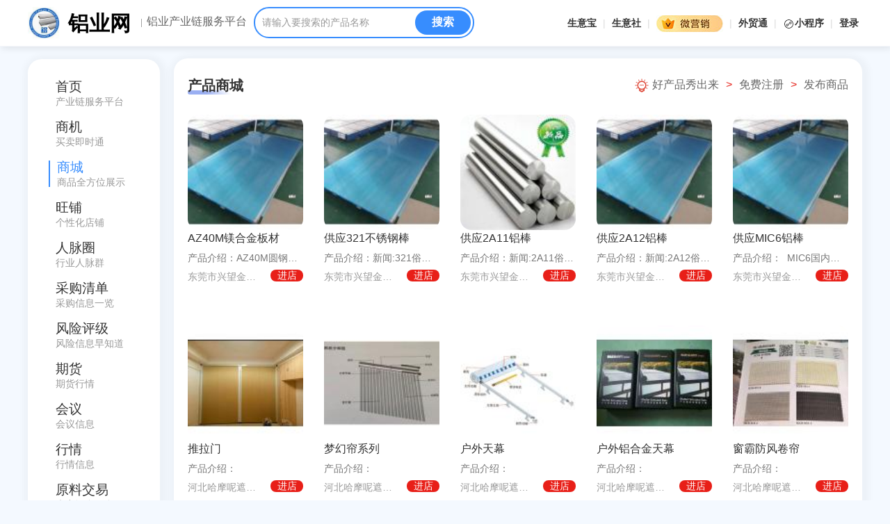

--- FILE ---
content_type: text/html; charset=UTF-8;
request_url: https://v.toocle.com/100547/product.html
body_size: 7908
content:
<!DOCTYPE html>
<html lang="en">
<head>
	<meta charset="UTF-8">
		<title>铝业行业产品列表 (Toocle)</title>
	<meta name="keywords" content="铝业行业资讯服务，铝业产品推广服务，铝业行业会议服务，铝业供应链服务，铝业在线物流服务，生意宝">
  <meta name="description"  content="铝业网 — 铝业产业链服务平台。">
    <meta name="viewport" content="width=device-width, initial-scale=1.0">
<link rel="stylesheet" href="https://ui-i-q.toocle.com/css/business/trade-new.css">
	<link rel="stylesheet" href="https://ui-i-q.toocle.com/css/business/fonts/iconfont.css">
	<script type="text/javascript" src="https://ui-i-q.toocle.com/js/jquery/jquery.js"></script>
</head>
<body>
    <!-- 头部 -->
	<div class="ntopbox1" id="Top_nav">
 <div class="container">
	 <div class="logowk1">
    <div class="sinlogo1">
    	<a href="/100547/"><img src="https://img-i-album.toocle.com/100-100/2019/08/30/90/5d68a20db0e90.jpg" alt=""></a>
    </div>
    <div class="loname1">
    	<a href="/100547/" title="铝业网">
    		铝业网
    	</a>
    </div>
   </div>
   
	<div class="dnapp1">
		<a href="/100547/">铝业产业链服务平台</a>
	</div>
	
	<div class="sin_search1">
   <form id="frm_detail" name="frm_detail" method="get" action="/?index.php" ENCTYPE="multipart/form-data">
	  <input type="hidden" name = "_a" value="product">
	  	  <input type="hidden" name = "id" value="100547">
	      <div class="sintext1">
        <span class="spn" style="display: inline;">请输入要搜索的产品名称</span>
        <input class="ipt" type="text" name = "terms" value="">
    </div>
    <div class="sinbtn1">
        <input type="submit" value="搜索">
    </div>
   </form>
  </div>
	
	
	<div class="insite1 m-no">
		<a target="_blank" href="https://cn.toocle.com">生意宝</a> | 
		<a target="_blank" href="https://www.100ppi.com/">生意社</a> | 
		<a target="_blank" href="http://tt.toocle.com/c/#/" class="insite1pic"><img src="https://ui-i-q.toocle.com/images/business/mob3-1.jpg"></a> | 
		<a target="_blank" href="https://www.toocle.com/person.html">外贸通</a> | 
		<a target="_blank" href="http://tt.toocle.com/c/#/" class="insite1-mp"><img src="https://ui-i-q.toocle.com/images/business/mob3-xcx.png" class="insite1-mp3">小程序
			
			<div class="insite1-mp1">
		     <img src="https://quan001.y.netsun.com/Public/upload/syh/fenxiang/100547sysai-ewm.png" alt="">
	    </div>
			</a> | 
		<!--登录前--><a id="img_a1" style="display:none;" href="/100547/#login_div"  class="qpopen1">登录</a>
		<!--登录后--><a id="img_a2" style="display:none;" target="_blank" href="/member/" class="he-dlh" ></a>
	</div>
	
	
	
 </div>
</div>
    <!-- 头部结束 -->
    <div class="contain2 tou-pro">
        <div class="singnav_box1 fl">
	 <div class="btlist1 pc-no">
     	 <button class="button-menu-mobile" id="btn_wel_menu">
					<i class="icon-gengduo" id="btn_wel_menu_i"></i>
			 </button>
		 </div>
		 <div class="addquan1 pc-no">
		 	  <button class="button-menu-mobile" id="btn_wel_menu2">
					
				</button>
		 </div>	
	
	
	
	
	<div class="singfix" id="natop">
     <script language="javascript">
            $(function(){
              var wel_menu_toggle = function() {
                var $wrap_wel_menu  = $('#wrap_wel_menu');
                var $btn_wel_menu_i = $('#btn_wel_menu_i');

                $wrap_wel_menu.toggle();

                var is_hidden = $wrap_wel_menu.is(':hidden');
                if (is_hidden) {
                  $btn_wel_menu_i.removeClass('icon-shanchu').addClass('icon-gengduo');
                }
                else {
                  $btn_wel_menu_i.removeClass('icon-gengduo').addClass('icon-shanchu');
                }
              };

              var $btn_wel_menu = $('#btn_wel_menu');
              $btn_wel_menu.click(function() {
                wel_menu_toggle();
              });

             
            });
          </script>
     
     <div class="menlist1" id="wrap_wel_menu">
     	
		
     	
    <div class="singnav1">
                <ul>
            <li  ><a href="/100547/"><b>首页</b><span>产业链服务平台</span></a></li>
                            <li  ><a href="/100547/trade.html"><b>商机</b><span>买卖即时通</span></a></li>
                                        <li class="active" ><a href="/100547/product.html"><b>商城</b><span>商品全方位展示</span></a></li><!--产品-->
                                        <li  ><a href="/100547/company.html"><b>旺铺</b><span>个性化店铺</span></a></li>
                        <li ><a href="/100547/tonxun.html"><b>人脉圈</b><span>行业人脉群</span></a></li>
                            <li  ><a href="/100547/buy.html"><b>采购清单</b><span>采购信息一览</span></a></li>
                        <li ><a href="/100547/sinoaaa.html"><b>风险评级</b><span>风险信息早知道</span></a></li>
                            <li  ><a href="/100547/future.html"><b>期货</b><span>期货行情</span></a></li>
                                        <li  ><a href="/100547/active.html"><b>会议</b><span>会议信息</span></a></li>
                                        <li  ><a href="/100547/price.html"><b>行情</b><span>行情信息</span></a></li>
                                                                <li ><a target=_blank href="https://www.rawmex.cn/"><b>原料交易</b><span>大宗撮合平台</span></a></li>
                    </ul>
            </div>
    </div>
  </div>
</div>
    <div class="cletop1"></div>
    
    
   
          
          
        
        <div class="propic_box1 fl">
        	
        	 <div class="indsc">
               <div class="ind-tit">
                   <strong>产品商城</strong>                 
                    <ul class="titsite m-no">
                    	<li><img src="https://ui-i-q.toocle.com/images/business/mob3-tips.png" class="mob3-tips">好产品秀出来</li>
                    	<li><a target=_blank href="https://reg.toocle.com/?_a=register&language=cn&type=role14&bs_id=100547&reurl=http%3A%2F%2Fv.toocle.com%2Findex.php%3F_a%3Dproduct%26f%3Dmain%26id%3D100547">免费注册</a></li>
                    	<li><a target=_blank href="https://my-chn.toocle.com/?_a=product">发布商品</a></li>
                    </ul>               
               </div>
               <ul class="indsc1"> 
                                    <li>                
                	   <a target="_blank" href="https://cn.toocle.com/company/87569-175817/product-detail-3738751.html" class="indsc1-p">
                		   <div class="a-image1">
                		   	                 		       <img src="https://img-i-album.toocle.com/120-120/2018/03/18/32/5aaddf2d8cf32.jpg" alt="">
                		                     		   </div>
                	   </a>               
                     <div class="indsc1-tx"> 
                    	  <a target="_blank" href="https://cn.toocle.com/company/87569-175817/product-detail-3738751.html"  class="indsc1-tx1">
                    		  AZ40M镁合金板材
                    	  </a>                   
                        <div class="indsc1-tx2">产品介绍：AZ40M圆钢AZ40M材料，AZ40M合金钢，&nbsp;&nbsp;&nbs</div>                   
                       	                        
                        <div class="indsc1-tx5">
                        	 <a target="_blank" href="https://cn.toocle.com/company/87569-175817/"  class="indsc1-tx3">
                    		  东莞市兴望金属材料有限公司
                    		</a> 
                            <a target="_blank" href="https://cn.toocle.com/company/87569-175817/"  class="btn">进店</a>
                        </div>                  
                     </div>                
                  </li>
                                    <li>                
                	   <a target="_blank" href="https://cn.toocle.com/company/87569-175817/product-detail-3738750.html" class="indsc1-p">
                		   <div class="a-image1">
                		   	                 		       <img src="https://img-i-album.toocle.com/120-120/2018/03/18/32/5aaddf2d8cf32.jpg" alt="">
                		                     		   </div>
                	   </a>               
                     <div class="indsc1-tx"> 
                    	  <a target="_blank" href="https://cn.toocle.com/company/87569-175817/product-detail-3738750.html"  class="indsc1-tx1">
                    		  供应321不锈钢棒
                    	  </a>                   
                        <div class="indsc1-tx2">产品介绍：新闻:321俗称是什么材质321牌号出自那个标准&nbsp;谁知道321的价</div>                   
                       	                        
                        <div class="indsc1-tx5">
                        	 <a target="_blank" href="https://cn.toocle.com/company/87569-175817/"  class="indsc1-tx3">
                    		  东莞市兴望金属材料有限公司
                    		</a> 
                            <a target="_blank" href="https://cn.toocle.com/company/87569-175817/"  class="btn">进店</a>
                        </div>                  
                     </div>                
                  </li>
                                    <li>                
                	   <a target="_blank" href="https://cn.toocle.com/company/87569-175817/product-detail-3738749.html" class="indsc1-p">
                		   <div class="a-image1">
                		   	                 		       <img src="https://img-i-album.toocle.com/120-120/2018/03/18/5a/5aadd478c2d5a.jpg" alt="">
                		                     		   </div>
                	   </a>               
                     <div class="indsc1-tx"> 
                    	  <a target="_blank" href="https://cn.toocle.com/company/87569-175817/product-detail-3738749.html"  class="indsc1-tx1">
                    		  供应2A11铝棒
                    	  </a>                   
                        <div class="indsc1-tx2">产品介绍：新闻:2A11俗称是什么材质2A11牌号出自那个标准&nbsp;谁知道2A1</div>                   
                       	                        
                        <div class="indsc1-tx5">
                        	 <a target="_blank" href="https://cn.toocle.com/company/87569-175817/"  class="indsc1-tx3">
                    		  东莞市兴望金属材料有限公司
                    		</a> 
                            <a target="_blank" href="https://cn.toocle.com/company/87569-175817/"  class="btn">进店</a>
                        </div>                  
                     </div>                
                  </li>
                                    <li>                
                	   <a target="_blank" href="https://cn.toocle.com/company/87569-175817/product-detail-3738748.html" class="indsc1-p">
                		   <div class="a-image1">
                		   	                 		       <img src="https://img-i-album.toocle.com/120-120/2018/03/18/32/5aaddf2d8cf32.jpg" alt="">
                		                     		   </div>
                	   </a>               
                     <div class="indsc1-tx"> 
                    	  <a target="_blank" href="https://cn.toocle.com/company/87569-175817/product-detail-3738748.html"  class="indsc1-tx1">
                    		  供应2A12铝棒
                    	  </a>                   
                        <div class="indsc1-tx2">产品介绍：新闻:2A12俗称是什么材质2A12牌号出自那个标准&nbsp;   谁知道</div>                   
                       	                        
                        <div class="indsc1-tx5">
                        	 <a target="_blank" href="https://cn.toocle.com/company/87569-175817/"  class="indsc1-tx3">
                    		  东莞市兴望金属材料有限公司
                    		</a> 
                            <a target="_blank" href="https://cn.toocle.com/company/87569-175817/"  class="btn">进店</a>
                        </div>                  
                     </div>                
                  </li>
                                    <li>                
                	   <a target="_blank" href="https://cn.toocle.com/company/87569-175817/product-detail-3738747.html" class="indsc1-p">
                		   <div class="a-image1">
                		   	                 		       <img src="https://img-i-album.toocle.com/120-120/2018/03/18/32/5aaddf2d8cf32.jpg" alt="">
                		                     		   </div>
                	   </a>               
                     <div class="indsc1-tx"> 
                    	  <a target="_blank" href="https://cn.toocle.com/company/87569-175817/product-detail-3738747.html"  class="indsc1-tx1">
                    		  供应MIC6铝棒
                    	  </a>                   
                        <div class="indsc1-tx2">产品介绍：&nbsp;   MIC6国内什么材料   MIC6对应牌号   MIC6什么材</div>                   
                       	                        
                        <div class="indsc1-tx5">
                        	 <a target="_blank" href="https://cn.toocle.com/company/87569-175817/"  class="indsc1-tx3">
                    		  东莞市兴望金属材料有限公司
                    		</a> 
                            <a target="_blank" href="https://cn.toocle.com/company/87569-175817/"  class="btn">进店</a>
                        </div>                  
                     </div>                
                  </li>
                                    <li>                
                	   <a target="_blank" href="https://cn.toocle.com/company/116945-104735/product-detail-3703492.html" class="indsc1-p">
                		   <div class="a-image1">
                		   	                 		       <img src="https://img-i-album.toocle.com/120-120/2019/08/08/09/5d4b8e2a12409.jpg" alt="">
                		                     		   </div>
                	   </a>               
                     <div class="indsc1-tx"> 
                    	  <a target="_blank" href="https://cn.toocle.com/company/116945-104735/product-detail-3703492.html"  class="indsc1-tx1">
                    		  推拉门
                    	  </a>                   
                        <div class="indsc1-tx2">产品介绍：</div>                   
                       	                        
                        <div class="indsc1-tx5">
                        	 <a target="_blank" href="https://cn.toocle.com/company/116945-104735/"  class="indsc1-tx3">
                    		  河北哈摩呢遮阳窗饰有限公司
                    		</a> 
                            <a target="_blank" href="https://cn.toocle.com/company/116945-104735/"  class="btn">进店</a>
                        </div>                  
                     </div>                
                  </li>
                                    <li>                
                	   <a target="_blank" href="https://cn.toocle.com/company/116945-104735/product-detail-3703490.html" class="indsc1-p">
                		   <div class="a-image1">
                		   	                 		       <img src="https://img-i-album.toocle.com/120-120/2019/08/08/03/5d4b8e305a803.jpg" alt="">
                		                     		   </div>
                	   </a>               
                     <div class="indsc1-tx"> 
                    	  <a target="_blank" href="https://cn.toocle.com/company/116945-104735/product-detail-3703490.html"  class="indsc1-tx1">
                    		  梦幻帘系列
                    	  </a>                   
                        <div class="indsc1-tx2">产品介绍：</div>                   
                       	                        
                        <div class="indsc1-tx5">
                        	 <a target="_blank" href="https://cn.toocle.com/company/116945-104735/"  class="indsc1-tx3">
                    		  河北哈摩呢遮阳窗饰有限公司
                    		</a> 
                            <a target="_blank" href="https://cn.toocle.com/company/116945-104735/"  class="btn">进店</a>
                        </div>                  
                     </div>                
                  </li>
                                    <li>                
                	   <a target="_blank" href="https://cn.toocle.com/company/116945-104735/product-detail-3703489.html" class="indsc1-p">
                		   <div class="a-image1">
                		   	                 		       <img src="https://img-i-album.toocle.com/120-120/2019/08/08/0d/5d4b8e2d8760d.jpg" alt="">
                		                     		   </div>
                	   </a>               
                     <div class="indsc1-tx"> 
                    	  <a target="_blank" href="https://cn.toocle.com/company/116945-104735/product-detail-3703489.html"  class="indsc1-tx1">
                    		  户外天幕
                    	  </a>                   
                        <div class="indsc1-tx2">产品介绍：</div>                   
                       	                        
                        <div class="indsc1-tx5">
                        	 <a target="_blank" href="https://cn.toocle.com/company/116945-104735/"  class="indsc1-tx3">
                    		  河北哈摩呢遮阳窗饰有限公司
                    		</a> 
                            <a target="_blank" href="https://cn.toocle.com/company/116945-104735/"  class="btn">进店</a>
                        </div>                  
                     </div>                
                  </li>
                                    <li>                
                	   <a target="_blank" href="https://cn.toocle.com/company/116945-104735/product-detail-3703486.html" class="indsc1-p">
                		   <div class="a-image1">
                		   	                 		       <img src="https://img-i-album.toocle.com/120-120/2019/08/08/bc/5d4b8e211cdbc.jpg" alt="">
                		                     		   </div>
                	   </a>               
                     <div class="indsc1-tx"> 
                    	  <a target="_blank" href="https://cn.toocle.com/company/116945-104735/product-detail-3703486.html"  class="indsc1-tx1">
                    		  户外铝合金天幕
                    	  </a>                   
                        <div class="indsc1-tx2">产品介绍：</div>                   
                       	                        
                        <div class="indsc1-tx5">
                        	 <a target="_blank" href="https://cn.toocle.com/company/116945-104735/"  class="indsc1-tx3">
                    		  河北哈摩呢遮阳窗饰有限公司
                    		</a> 
                            <a target="_blank" href="https://cn.toocle.com/company/116945-104735/"  class="btn">进店</a>
                        </div>                  
                     </div>                
                  </li>
                                    <li>                
                	   <a target="_blank" href="https://cn.toocle.com/company/116945-104735/product-detail-3703485.html" class="indsc1-p">
                		   <div class="a-image1">
                		   	                 		       <img src="https://img-i-album.toocle.com/120-120/2019/08/08/aa/5d4b8e1d46caa.jpg" alt="">
                		                     		   </div>
                	   </a>               
                     <div class="indsc1-tx"> 
                    	  <a target="_blank" href="https://cn.toocle.com/company/116945-104735/product-detail-3703485.html"  class="indsc1-tx1">
                    		  窗霸防风卷帘
                    	  </a>                   
                        <div class="indsc1-tx2">产品介绍：</div>                   
                       	                        
                        <div class="indsc1-tx5">
                        	 <a target="_blank" href="https://cn.toocle.com/company/116945-104735/"  class="indsc1-tx3">
                    		  河北哈摩呢遮阳窗饰有限公司
                    		</a> 
                            <a target="_blank" href="https://cn.toocle.com/company/116945-104735/"  class="btn">进店</a>
                        </div>                  
                     </div>                
                  </li>
                                    <li>                
                	   <a target="_blank" href="https://cn.toocle.com/company/115503-160435/product-detail-3700037.html" class="indsc1-p">
                		   <div class="a-image1">
                		   	                 		       <img src="https://img-i-album.toocle.com/120-120/2019/07/11/dc/5d269847361dc.jpg" alt="">
                		                     		   </div>
                	   </a>               
                     <div class="indsc1-tx"> 
                    	  <a target="_blank" href="https://cn.toocle.com/company/115503-160435/product-detail-3700037.html"  class="indsc1-tx1">
                    		  铝圆片
                    	  </a>                   
                        <div class="indsc1-tx2">产品介绍：1100铝板为工业纯铝，铝含量(质量分数)为99.00%，不可热处理强化。具有高</div>                   
                       	                        
                        <div class="indsc1-tx5">
                        	 <a target="_blank" href="https://cn.toocle.com/company/115503-160435/"  class="indsc1-tx3">
                    		  河南永通铝业有限公司
                    		</a> 
                            <a target="_blank" href="https://cn.toocle.com/company/115503-160435/"  class="btn">进店</a>
                        </div>                  
                     </div>                
                  </li>
                                    <li>                
                	   <a target="_blank" href="https://cn.toocle.com/company/115503-160435/product-detail-3700036.html" class="indsc1-p">
                		   <div class="a-image1">
                		   	                 		       <img src="https://img-i-album.toocle.com/120-120/2019/07/11/53/5d2698388a653.jpg" alt="">
                		                     		   </div>
                	   </a>               
                     <div class="indsc1-tx"> 
                    	  <a target="_blank" href="https://cn.toocle.com/company/115503-160435/product-detail-3700036.html"  class="indsc1-tx1">
                    		  专用铝板
                    	  </a>                   
                        <div class="indsc1-tx2">产品介绍：</div>                   
                       	                        
                        <div class="indsc1-tx5">
                        	 <a target="_blank" href="https://cn.toocle.com/company/115503-160435/"  class="indsc1-tx3">
                    		  河南永通铝业有限公司
                    		</a> 
                            <a target="_blank" href="https://cn.toocle.com/company/115503-160435/"  class="btn">进店</a>
                        </div>                  
                     </div>                
                  </li>
                                    <li>                
                	   <a target="_blank" href="https://cn.toocle.com/company/115503-160435/product-detail-3700035.html" class="indsc1-p">
                		   <div class="a-image1">
                		   	                 		       <img src="https://img-i-album.toocle.com/120-120/2019/07/11/c4/5d26983985fc4.jpg" alt="">
                		                     		   </div>
                	   </a>               
                     <div class="indsc1-tx"> 
                    	  <a target="_blank" href="https://cn.toocle.com/company/115503-160435/product-detail-3700035.html"  class="indsc1-tx1">
                    		  铝卷
                    	  </a>                   
                        <div class="indsc1-tx2">产品介绍：</div>                   
                       	                        
                        <div class="indsc1-tx5">
                        	 <a target="_blank" href="https://cn.toocle.com/company/115503-160435/"  class="indsc1-tx3">
                    		  河南永通铝业有限公司
                    		</a> 
                            <a target="_blank" href="https://cn.toocle.com/company/115503-160435/"  class="btn">进店</a>
                        </div>                  
                     </div>                
                  </li>
                                    <li>                
                	   <a target="_blank" href="https://cn.toocle.com/company/115503-160435/product-detail-3700034.html" class="indsc1-p">
                		   <div class="a-image1">
                		   	                 		       <img src="https://img-i-album.toocle.com/120-120/2019/07/11/e2/5d26982d928e2.jpg" alt="">
                		                     		   </div>
                	   </a>               
                     <div class="indsc1-tx"> 
                    	  <a target="_blank" href="https://cn.toocle.com/company/115503-160435/product-detail-3700034.html"  class="indsc1-tx1">
                    		  铝箔
                    	  </a>                   
                        <div class="indsc1-tx2">产品介绍：</div>                   
                       	                        
                        <div class="indsc1-tx5">
                        	 <a target="_blank" href="https://cn.toocle.com/company/115503-160435/"  class="indsc1-tx3">
                    		  河南永通铝业有限公司
                    		</a> 
                            <a target="_blank" href="https://cn.toocle.com/company/115503-160435/"  class="btn">进店</a>
                        </div>                  
                     </div>                
                  </li>
                                    <li>                
                	   <a target="_blank" href="https://cn.toocle.com/company/115503-160435/product-detail-3700033.html" class="indsc1-p">
                		   <div class="a-image1">
                		   	                 		       <img src="https://img-i-album.toocle.com/120-120/2019/07/11/38/5d269834b5c38.jpg" alt="">
                		                     		   </div>
                	   </a>               
                     <div class="indsc1-tx"> 
                    	  <a target="_blank" href="https://cn.toocle.com/company/115503-160435/product-detail-3700033.html"  class="indsc1-tx1">
                    		  铝板
                    	  </a>                   
                        <div class="indsc1-tx2">产品介绍：</div>                   
                       	                        
                        <div class="indsc1-tx5">
                        	 <a target="_blank" href="https://cn.toocle.com/company/115503-160435/"  class="indsc1-tx3">
                    		  河南永通铝业有限公司
                    		</a> 
                            <a target="_blank" href="https://cn.toocle.com/company/115503-160435/"  class="btn">进店</a>
                        </div>                  
                     </div>                
                  </li>
                                 </ul>
               
              <div class="pages">
              <!---->

      <a class="active" title="product-1.html">1</a>
        <a href='product-2.html'>2</a>
        <a href='product-3.html'>3</a>
        <a href='product-4.html'>4</a>
        <a href='product-5.html'>5</a>
        <a href='product-6.html'>6</a>
        <a href='product-7.html'>7</a>
        <a href='product-8.html'>8</a>
        <a href='product-9.html'>9</a>
        <a href='product-10.html'>10</a>
        <span class="omit1">...</span>
  <!--<a href='product-100.html'>100</a>-->
<a href="product-2.html" class="next sxpg">下一页</a>
<span class="total1">总数:5615  共100页</span>
              </div>  
               
           </div>
        	
        	
       
    </div>	</div>
    <div class="clear" style="height:29px;"></div>
    <div id="backtop" class="backtop"><a href="javascript:;"></a></div>
	<!-- 底部-->
<!-- 底部-->
<div class="footbox m-no">
	<div class="greey">
		<a target="_blank" href="http://corp.toocle.com/">关于我们</a>　　
		<a target="_blank" href="https://v.toocle.com/">行业联盟</a>　　
		<a target="_blank" href="https://www.100ec.cn/">网经社</a>　　
		<a target="_blank" href="https://cn.toocle.com/">生意宝</a>　　
		<a target="_blank" href="https://www.100ppi.com/">生意社</a>
	</div>
	<center>
		<span style="font-family:Arial;">  © 生意宝(002095)　版权所有</span> 
		<a target="_blank" href="https://cn.toocle.com/term2.html">免责声明</a> 
		<a href="https://ui-chn.toocle.com/images/pharm.jpg" target="_blank">&nbsp;药品信息服务资格证:(浙)-经营性-2023-0192</a> 
		<a href="https://www.beian.gov.cn/portal/registerSystemInfo?recordcode=33010002000015" target="_blank">
			<img src="https://ui-i-q.toocle.com/images/ghs.jpg" width="15" height="16" border="0" align="absmiddle">&nbsp;浙公网安备 33010002000015号</a>&nbsp;
		<a href="http://img.album.toocle.com/0-0-1/2016/05/18/toocle/album/a8/2e084065cfd9d86124efc07a3104c3a8.jpg" target="_blank">工商执照</a>&nbsp;
		<a href="https://beian.miit.gov.cn/" target="_blank">
						浙ICP证：浙B2-20090134
					</a>&nbsp;
	</center>
</div>
<div class="btclear1 pc-no"></div>

<div class="header-center pc-no">
	<nav class="main-nav mainbut1">
		<ul class="menu sf-js-enabled sf-arrows" style="touch-action: pan-y;">
			<li  class="active">
				<a href="/100547/"><i class="icon-shouye"></i>首页</a>
			</li>
			<li  >
				<a href="/100547/trade.html"><i class="icon-files-2"></i>商机</a>
			</li>
      <li  >
      	<a href="/100547/product.html"><i class="icon-bookmarks"></i>产品</a>
      </li>
      <li  >
      	<a href="/100547/company.html"><i class="icon-qiye"></i>旺铺</a>
      </li> 
      <li id="img_foot">
     	  <!--登录前<a href="https://m-chn.toocle.com//member/" target="_blank"><i class="icon iconfont icon-huiyuan"></i>我的</a>-->
     	  <!--登录后<a href="https://m-chn.toocle.com//member/" class="fo-dlh"></a>-->
      </li>         
    </ul>
  </nav>
</div>

<div class="qplogin" id="qplogin" style="display:none;">
	<a href="" class="qpclose" id="qplg-2"><i class="icon-shanchu"></i></a>
  <div class="sin_loginbox1" id='login_div2'>

  </div>
</div>
<script>
        // 获取元素
        const qploginLayer = document.getElementById('qplogin');
        // 通过class获取链接1
        const toggleLink = document.querySelector('.qpopen1');
        
        // 绑定点击事件，实现打开/关闭切换
        if (toggleLink) {
            toggleLink.addEventListener('click', function(e) {
                e.preventDefault();
                // 检查当前图层是否显示
                const isVisible = qploginLayer.style.display === 'flex';
                
                // 切换显示状态
                qploginLayer.style.display = isVisible ? 'none' : 'flex';
            });
        }
</script>


<script type='text/javascript' >
    var login_id = "";
    var login_exp = "";
    var login_lfl = "";
    
    var nt = !1;
    var vt = !1;
    $(window).bind("scroll",
      function() {
      if("product" == 'main')
          return false;
      var st = $(document).scrollTop();//往下滚的高度
      if("product" != 'company' && "product" != 'product' && "product" != 'price' && "product" != 'service')
      {
          nt = nt ? nt: $("#J_m_nav").offset().top+$("#J_m_nav").height();
      }
      vt = vt ? vt: $("#Top_nav").offset().top+$("#Top_nav").height();
      var rnav=$("#navfr");
      var vtop=$("#natop");
      var btop=$("#backtop");
      if(st > 0){
        btop.addClass("right_fixed");
      }else{
        btop.removeClass("right_fixed");
      }
      if("product" != 'company' && "product" != 'product')
      {
          if (nt < st) {
            rnav.addClass("nav_fixed");
          } else {
            rnav.removeClass("nav_fixed");
          }
      }
      
      if (vt < st) {
        vtop.addClass("nav_fixed");
      } else {
        vtop.removeClass("nav_fixed");
      }
      $(".backtop a").click(function(){
       $(document).scrollTop(0);
      })
    });
    
    $(function(){
    	function placeholder(target){
          if("" == "")
              $(target).siblings(".spn").show();
          else
          	  $(target).siblings(".spn").hide();
          
          
          $(target).focus(function() {
              $(this).siblings(".spn").hide();
          })
          $(".spn").click(function(){
               $(this).hide();
               $(this).siblings(".ipt").focus();
          })
          $(target).blur(function(){
              if($(this).val() == "") {
                  $(this).siblings(".spn").show();
              }
          })
      }
      placeholder(".ipt");

      //获取login_id
      $.ajax({
          type: "POST",
          url: "/?_a=main&f=get_login_id&id=100547",
          data: "" ,
          success: function(res){
              res = JSON.parse(res);
              if(res.login_id > 0)
              {
                  login_id = res.login_id;
                  var login_div_html = '<div class="slogined1"><a target=_blank href="https://v.toocle.com/member/">';
                  
                  if(res.member_pic == "")
                  {
                      login_div_html += '<div class="loedimg1"><img src="https://ui-i-q.toocle.com/images/business/index/loedimg1.jpg" alt=""></div>';
                      img_a2_html = '<img src="https://ui-i-q.toocle.com/images/business/index/loedimg1.jpg" alt="">';
                      img_foot_html = '<a href="/member/" class="fo-dlh"><img src="https://ui-i-q.toocle.com/images/business/index/loedimg1.jpg" alt=""></a>';
                  }
                  else
                  {
                  	  login_div_html += '<div class="loedimg1"><img src="https://img-i-album.toocle.com/54-54/'+res.member_pic+'" alt=""></div>';
                  	  img_a2_html = '<img src="https://img-i-album.toocle.com/54-54/'+res.member_pic+'" alt="">';
                  	  img_foot_html = '<a href="/member/" class="fo-dlh"><img src="https://img-i-album.toocle.com/54-54/'+res.member_pic+'" alt=""></a>';
                  }
                  
                  if( "1" == "")
                      login_div_html += '</a><div class="loperson1">Hi，<span>'+res.name+'</span> &nbsp;<a target=_blank href="/member/"><span>[ 进入 ]</span></a></div>';
                  else
                      login_div_html += '</a><div class="loperson1">Hi，<span>'+res.name+'</span> &nbsp;<a target=_blank href="https://v.toocle.com/member/"><span>[ 进入 ]</span></a></div>';
                  
                  login_div_html += '<div class="lowlcome1">您好，欢迎来到铝业网！</div>';
                  
                  if( "1" == "")
                      login_div_html += '<div class="quit1"><a href="/?_a=single&f=logout&reurl=http%3A%2F%2Fv.toocle.com%2Findex.php%3F_a%3Dproduct%26f%3Dmain%26id%3D100547" class="btnf">退出登录</a>';
                  else
                      login_div_html += '<div class="quit1"><a href="https://toutiao.toocle.com/index.php?_a=logout&f=logout&reurl=http%3A%2F%2Fv.toocle.com%2Findex.php%3F_a%3Dproduct%26f%3Dmain%26id%3D100547" class="btnf">退出登录</a>';
                  
                  if(res.is_add == 'yes')
                      login_div_html += '<a href="javascript:void(0);" id="add_business" class="btn active">已加入此行业号</a>';
                  else
                      login_div_html += '<a href="javascript:void(0);" id="add_business" class="btn">加入此行业号</a>';
                  
                  login_div_html += '</div>';
                  login_div_html += '<div class="clear"></div></div>';
                  
                  $("#check_submit").show();
                  $("#img_a2").html(img_a2_html);
                  $("#img_foot").html(img_foot_html);
                  $("#img_a2").show();
              }
              else
              {
                  if( "1" == "")
                      var login_div_html = '<div class="sloginbox1"><form name="frm_login" id="frm_login" method="post" action="/?_a=single">';
                  else
                      var login_div_html = '<div class="sloginbox1"><form name="frm_login" id="frm_login" method="post" action="https://my-i-hub.toocle.com"><input type="hidden" name="_a" value="login">';
                  login_div_html += '<input type="hidden" name="f" value="check_login_business"><input type="hidden" name="login_type" id="login_type" value=""><input type="hidden" name="language" value="cn"><input type="hidden" name="reurl" value="http%3A%2F%2Fv.toocle.com%2Findex.php%3F_a%3Dproduct%26f%3Dmain%26id%3D100547">';
                  
                  if("" == 'role_error' )
                      login_div_html += '<div class="hello1">你的账号无权登录！</div>';
                  else if ("" == 'incorrect')
                      login_div_html += '<div class="hello1">您的帐号或密码错误</div>';//生意号密码有误！您还剩余次机会
                  else if ("" == 'login_null')
                      login_div_html += '<div class="hello1">您的帐号或密码错误</div>';
                  else if ("" == 'captcha_incorrect' || "" == 'captcha_expired')
                      login_div_html += '<div class="hello1">验证码错误或者超时！</div>';
                  else if ("" == 'inactive' || "" == 'regist' || "" == 'added' || "" == 'freeze' || "" == 'login_failed')
                      login_div_html += '<div class="hello1">账号未激活！</div>';
                  else
                  	  login_div_html += '<div class="hello1">生意号登录<a href="javascript:void(0);" onclick="fun_alert();">加入此行业号</a></div>';
                  
                  login_div_html += '<div class="slogid1" id="login_show"><span class="spname1">账 号</span><span class="spn2" style="display:none;">请输入账号或手机号</span><input class="ipt2" type="text" placeholder="请输入账号或手机号" name="login" id="login"></div><div class="slogid1" id="pass_show"><span class="spname1">密 码</span><input type="password" name="passwd" id="passwd" autocomplete="off"></div><div class="slogid1" id="mobile_show" style="display:none;"><span class="spname1">手 机</span><input type="text" name="mobile" id="mobile" ></div><div class="slogid1" id="code_show" style="display:none;"><span class="spname1">验证码</span><input type="text" name="code" id="code" ></div><div class="getyma1"><a class="fl" href="javascript:void(0);" id="use_mobile">用短信验证码登录</a><a class="fl" href="javascript:void(0);" id="use_login" style="display:none;">用账号密码登陆</a><a class="fr" href="javascript:void(0);" id="send_code" style="display:none;">点击发送验证码</a><div class="clear"></div></div><div class="slogin1"><input type="submit" value="登录"></div><div class="sregist1"><a href="https://reg.toocle.com/?_a=register&language=cn&type=role14&bs_id=100547&reurl=http%3A%2F%2Fv.toocle.com%2Findex.php%3F_a%3Dproduct%26f%3Dmain%26id%3D100547">免费注册</a></div><div class="clear"></div></form></div>';
                  
                  $("#reply_content").val("请先登录");
                  $("#img_a1").show();
                  $("#img_foot").html('<a href="javascript:void(0);" onclick="show_login_div();"><i class="icon iconfont icon-huiyuan"></i>我的</a>');
                  $("#img_foot").show();

              }
              $("#login_div").html(login_div_html);
              $("#login_div2").html(login_div_html);

              if(res.is_add == 'yes')
                  $("#btn_wel_menu2").append('');
              else
                  $("#btn_wel_menu2").append('<i class="icon iconfont icon-jiaquan" id="add_business"></i>');
          }
      });

      //获取see
      $.ajax({
          type: "POST",
          url: "/?_a=main&f=get_see&bs_id=100547",
          data: "" ,
          success: function(res){
              var ret_data = JSON.parse(res);
              $("#view_total").html(ret_data.view);
              $("#add_total").html(ret_data.business_login_total);
          }
      });
    	
      $(".setpic1").click(function(){
        $(".uppopup").show();
      });
      $(".imgclose1").click(function(){
        $(".uppopup").hide();
      });
      
      $("#m_show_login").click(function(){
        $("#qplogin").show();
      });
      
      $("#qplg-2").click(function(){
        $("#qplogin").hide();
      });
      
      //type切换
      $("#trade1").click(function(){
        $("#trade1").addClass("active");
        $("#trade2").removeClass("active");
        $("#news").removeClass("active");
        $("#type").val('trade1');
      });
      $("#trade2").click(function(){
        $("#trade2").addClass("active");
        $("#trade1").removeClass("active");
        $("#news").removeClass("active");
        $("#type").val('trade2');
      }); 
      $("#news").click(function(){
        $("#news").addClass("active");
        $("#trade1").removeClass("active");
        $("#trade2").removeClass("active");
        $("#type").val('news');
      }); 
      
    })
    
    function show_login_div()
    {
        $("#qplogin").css('display', 'flex');
    }
    
    $(document).on('click',".ipt2",function () {
        $('.spn2').hide();
    });
    
    $(document).on('click',".spn2",function () {
        $('.spn2').hide();
        $('.ipt2').focus();
    });
    
    $(document).on('click',"#use_mobile",function () {
        $('#login_show').hide();
        $('#pass_show').hide();
        $('#use_mobile').hide();
        $('#mobile_show').show();
        $('#code_show').show();
        $('#send_code').show();
        $('#use_login').show();
        $("#login_type").val('toutiao');
    });
    
    $(document).on('click',"#use_login",function () {
        $('#login_show').show();
        $('#pass_show').show();
        $('#use_mobile').show();
        $('#use_login').hide();
        $('#mobile_show').hide();
        $('#code_show').hide();
        $('#send_code').hide();
        $("#login_type").val('default');
    });
    
    $(document).on('click',"#send_code",function () {
        var mobile = $('#mobile').val();
        if(mobile == "")
        {
            alert('请输入您的手机号码');
            return false;
        }
        else
        {
            $.ajax({
                type: "POST",
                url: "https://my-i-hub.toocle.com/index.php?language=cn&_a=login&f=get_captcha_mobile",
                data: "&mobile=" + mobile ,
                success: function(res){
                    if(res == 'successful')
                        alert('短信已经发送成功，请注意查收！');
                    else if(res == 'error_data')
                    	  alert('手机未注册账号！');
                    else if (res=='captcha_total')
                    	  alert('短信发送数量限制！');
                    else
                    	  alert('验证码短信发送失败！');
                }
            });
        }
    });
    
    $(document).on('click',"#add_business",function () {
        if(login_id <= 0)
        {
            alert("请登录");
            return false;
        }
        else 
        {
            $(".joining").html('<a href="javascript:void(0);" id="add_business">正在<br/>加入</a>');
            //获取see
            $.ajax({
                type: "POST",
                url: "/?_a=main&f=add_business&bs_id=100547",
                data: "" ,
                success: function(res){
                    if(res == 'add_successful')
                    {
                        alert('加入成功');
                        $(".joining").remove();
                        $(".browse_box1").append('<div class="joined"><a href="javascript:void(0);">已加入</a></div>');
                    }
                    else if(res == 'add_failed')
                    {
                        alert('加入失败');
                        $(".joining").html('<a href="javascript:void(0);" id="add_business">加入<br/>失败</a>');
                    }
                    else if (res == 'login_null')
                    {
                        alert('请先登录');
                        $(".joining").html('<a href="javascript:void(0);" id="add_business">请先<br/>登陆</a>');
                    }
                    else if (res == 'bs_id_null')
                    {
                        alert('页面错误，请刷新页面');
                        $(".joining").html('<a href="javascript:void(0);" id="add_business">加入<br/>失败</a>');
                    }
                    else if (res == 'business_type_error')
                    {
                        alert('非行业号');
                        $(".joining").html('<a href="javascript:void(0);" id="add_business">加入<br/>失败</a>');
                    }
                    else if (res == 'card_null')
                    {
                        alert('请先创建名片');
                        $(".joining").html('<a href="javascript:void(0);" id="add_business">加入<br/>失败</a>');
                    }
                    else if (res == 'type_2_count')
                    {
                        alert('行业号最多只能挂接3个');
                        $(".joining").html('<a href="javascript:void(0);" id="add_business">加入<br/>失败</a>');
                    }
                    else if (res == 'already_joined')
                    {
                        alert('已经加入');
                        $(".joining").remove();
                        $(".browse_box1").append('<div class="joined"><a href="javascript:void(0);">已加入</a></div>');
                    }
                }
            });
        }
    });
    
    function fun_alert() {
        alert("请先登录");
    }
   
    
   
    
</script>
<script type="text/javascript">
    $(function(){ 
        $("#pic").click(function(){
            $("#txt_div").hide();
            $("#txt").removeClass("active");
            $("#pic_div").show();
            $("#pic").addClass("active");
        })
        $("#txt").click(function(){
            $("#txt_div").show();
            $("#txt").addClass("active");
            $("#pic_div").hide();
            $("#pic").removeClass("active");
        })
    })
</script>
</body>
</html>

--- FILE ---
content_type: text/html; charset=UTF-8;
request_url: https://v.toocle.com/?_a=main&f=get_see&bs_id=100547
body_size: 61
content:
{"view":2000,"view_poster":null,"business_login_total":1306}

--- FILE ---
content_type: text/css
request_url: https://ui-i-q.toocle.com/css/business/fonts/iconfont.css
body_size: 10645
content:
@font-face {
  font-family: "iconfont"; /* Project id 3292925 */
  src: url('iconfont.eot?t=1757645829877'); /* IE9 */
  src: url('iconfont.eot?t=1757645829877#iefix') format('embedded-opentype'), /* IE6-IE8 */
       url('[data-uri]') format('woff2'),
       url('iconfont.woff?t=1757645829877') format('woff'),
       url('iconfont.ttf?t=1757645829877') format('truetype'),
       url('iconfont.svg?t=1757645829877#iconfont') format('svg');
}

.iconfont {
  font-family: "iconfont" !important;
  font-size: 16px;
  font-style: normal;
  -webkit-font-smoothing: antialiased;
  -moz-osx-font-smoothing: grayscale;
}

.icon-jiantou_zuo:before {
  content: "\e697";
}

.icon-jiantou_zuo1:before {
  content: "\e6eb";
}

.icon-a-serch:before {
  content: "\e6d1";
}

.icon-tupian:before {
  content: "\e719";
}

.icon-desktop-arrow-down:before {
  content: "\e702";
}

.icon-window-chart-line:before {
  content: "\e703";
}

.icon-tic5:before {
  content: "\e70b";
}

.icon-view:before {
  content: "\e6bf";
}

.icon-sousuo1:before {
  content: "\e6ac";
}

.icon-weizhi:before {
  content: "\e60f";
}

.icon-youxiang:before {
  content: "\e669";
}

.icon-dianzan:before {
  content: "\e717";
}

.icon-pinglun:before {
  content: "\e718";
}

.icon-shanchu1:before {
  content: "\e716";
}

.icon-arrowtop:before {
  content: "\e715";
}

.icon-arrow-2:before {
  content: "\e6d2";
}

.icon-arrow-2-copy:before {
  content: "\e714";
}

.icon-dianhua:before {
  content: "\e60d";
}

.icon-shitilianmeng:before {
  content: "\e6f5";
}

.icon-bookmarks:before {
  content: "\e701";
}

.icon-files-2:before {
  content: "\e704";
}

.icon-xuanze:before {
  content: "\e709";
}

.icon-tic2:before {
  content: "\e70a";
}

.icon-blackarrow:before {
  content: "\e713";
}

.icon-jiaquan:before {
  content: "\e6c7";
}

.icon-sousuo:before {
  content: "\e6a3";
}

.icon-gonggao:before {
  content: "\e625";
}

.icon-piaojuzhongxin:before {
  content: "\e644";
}

.icon-product:before {
  content: "\e672";
}

.icon-qiye:before {
  content: "\e67f";
}

.icon-huiyuan:before {
  content: "\e69c";
}

.icon-shouye:before {
  content: "\e62c";
}

.icon-shanchu:before {
  content: "\e62f";
}

.icon-gengduo:before {
  content: "\e68a";
}

